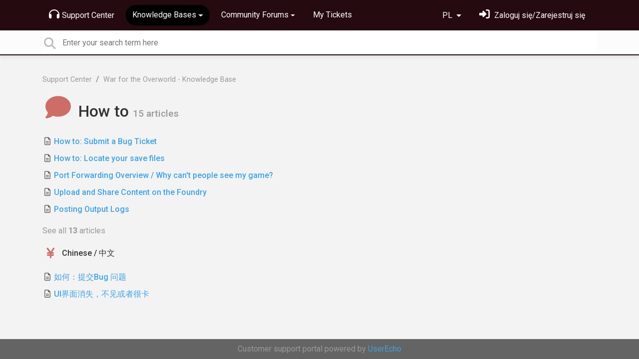

--- FILE ---
content_type: text/html; charset=utf-8
request_url: https://support.brightrockgames.com/knowledge-bases/2-war-for-the-overworld-knowledge-base/categories/1-how-to?lang=pl
body_size: 9101
content:
<!doctype html>
<html lang="pl" dir="ltr" class="view-knowledgebase page-category " data-view="knowledgebase" data-page="category" data-forum="2" >
    <head>
        
        <meta charset="utf-8">
        <meta http-equiv="X-UA-Compatible" content="IE=edge">
        
        
        
        
        <meta name="viewport" content="width=device-width, initial-scale=1.0" />
        
        <link rel="shortcut icon" href="/s/assets/templates/v2/favicon.ico" />

        
<link href="/s/libs/bootstrap/4.3.1/bootstrap.min.css" rel="preload" as="style" onload="this.onload=null;this.rel='stylesheet'" />
<noscript><link href="/s/libs/bootstrap/4.3.1/bootstrap.min.css" rel="stylesheet" type="text/css" /></noscript>

        
<link href="/s/libs/fontawesome/6.5.2/css/all.min.swap.css" rel="preload" as="style" onload="this.onload=null;this.rel='stylesheet'" />
<noscript><link href="/s/libs/fontawesome/6.5.2/css/all.min.swap.css" rel="stylesheet" type="text/css" /></noscript>


        <link rel="stylesheet" href="/s/compress/css/output.bbf486d64679.css" type="text/css">

        
            <!-- Custom PROD CSS for portal -->
            
<link href="/s/css/portal/18001.1.css?version=1769619593" rel="preload" as="style" onload="this.onload=null;this.rel='stylesheet'" />
<noscript><link href="/s/css/portal/18001.1.css?version=1769619593" rel="stylesheet" type="text/css" /></noscript>

        

        

        <script>
        // GLOBAL VARS ON TOP ONLY
        // will move to global vars later
        var initqueue = [];
        if (typeof __subfolder == 'undefined') var __subfolder='';
        var _ue_globals=[];
        _ue_globals['is_staff'] = false;
        _ue_globals['user_id'] = 'None';
        _ue_globals['lang_code'] = 'pl';
        _ue_globals['lang_direction'] = 'ltr';
        _ue_globals['datepicker_lang_code'] = 'pl';
        _ue_globals['forum_selected'] = '2';
        _ue_globals['redactor_file_upload'] = true;
        _ue_globals['ue_version'] = 3;
        _ue_globals['max_image_upload_size'] = 5242880;
        _ue_globals['max_file_upload_size'] = 20971520;


        
        

        
        
        var _str_delete_confirmation_ = "Jesteś pewien, że chcesz usunąć ten obiekt?";
        
        function _checkYT(img){
            if(img.naturalHeight <= 90){
                var path = img.src;
                var altpath = path.replace('/maxresdefault.webp','/hqdefault.jpg').replace('/vi_webp/','/vi/');
                if (altpath != path){
                    img.src = altpath;
                }
            }
        }
        </script>

        <!-- Title for the page -->
<title>How to / War for the Overworld -... / Brightrock Games</title>

	<meta name="description" content=" | How to">


<!-- Fonts -->
<link href="https://fonts.gstatic.com" rel="preconnect">
<link href="https://fonts.googleapis.com/css?family=Roboto:400,500,600,700|Roboto+Condensed:700&display=swap" rel="preload" as="style" onload="this.onload=null;this.rel='stylesheet'"/>
<noscript>
    <link href="https://fonts.googleapis.com/css?family=Roboto:400,500,600,700|Roboto+Condensed:700&display=swap" rel="stylesheet" type="text/css" />
</noscript>

<!-- facebook share https://developers.facebook.com/docs/plugins/share-button/ -->
<meta property="og:url"           content="https://support.brightrockgames.com/knowledge-bases/2-war-for-the-overworld-knowledge-base/categories/1-how-to?lang=pl" />
<meta property="og:type"          content="website" />
<meta property="og:title"         content="How to / War for the Overworld -... / Brightrock Games / Brightrock Games" />
<meta property="og:description"   content=" | How to" />
<meta property="og:image"         content="" />
        
    
    </head>

    <body class="d-flex flex-column h-100">
        
        
        
        

        <div class="tmpl-layout">
	
	<header class="tmpl-header background-type-color">
	<!-- UE Navbar block -->
	<nav class="tmpl-navigation navbar navbar-expand-lg navbar-dark ue-section-navbar ue-section-navbar-only">
  <div class="container">
    <button class="navbar-toggler" type="button" data-toggle="collapse" data-target="#navbarNavDropdown" aria-controls="navbarNavDropdown" aria-expanded="false" aria-label="Toggle navigation">
      <span class="navbar-toggler-icon"></span>
    </button>
    <div class="collapse navbar-collapse" id="navbarNavDropdown">
      

    <ul class="navbar-nav">
      
          
          <li class="nav-item ue-nav-item-portal">
            
            <a class="nav-link" href="/"><i class="fas fa-headphones"></i>Support Center</a>
            
          </li>
          

      
          
          <li class="nav-item ue-nav-item-knowledgebase dropdown active">
            <a class="nav-link dropdown-toggle" href="#" id="navbarDropdownMenuLink" role="button" data-toggle="dropdown" aria-haspopup="true" aria-expanded="false"><i class="fas fa-book"></i>Knowledge Bases</a>
            <div class="dropdown-menu" aria-labelledby="navbarDropdownMenuLink">
              
                <a class="dropdown-item d-flex justify-content-between align-items-center" href="/knowledge-bases/21-galacticare-knowledge-base">
                    <div class="label">Galacticare - Knowledge Base</div>
                    
                        <span class="badge badge-primary badge-pill">8</span>
                    
                </a>

              
                <a class="dropdown-item d-flex justify-content-between align-items-center" href="/knowledge-bases/2-war-for-the-overworld-knowledge-base">
                    <div class="label">War for the Overworld - Knowledge Base</div>
                    
                        <span class="badge badge-primary badge-pill">34</span>
                    
                </a>

              
            </div>
          </li>
          

      
          
          <li class="nav-item ue-nav-item-feedback dropdown">
            <a class="nav-link dropdown-toggle" href="#" id="navbarDropdownMenuLink" role="button" data-toggle="dropdown" aria-haspopup="true" aria-expanded="false"><i class="fas fa-th-large"></i>Community Forums</a>
            <div class="dropdown-menu" aria-labelledby="navbarDropdownMenuLink">
              
                <a class="dropdown-item d-flex justify-content-between align-items-center" href="/communities/24-galacticare-support-forum">
                    <div class="label">Galacticare - Support Forum</div>
                    
                        <span class="badge badge-primary badge-pill">348</span>
                    
                </a>

              
                <a class="dropdown-item d-flex justify-content-between align-items-center" href="/communities/1-war-for-the-overworld-support-forum">
                    <div class="label">War for the Overworld - Support Forum</div>
                    
                        <span class="badge badge-primary badge-pill">1 973</span>
                    
                </a>

              
            </div>
          </li>
          

      
          
          <li class="nav-item ue-nav-item-helpdesk">
            
            <a class="nav-link" href="/user/tickets"><i class="fas fa-ticket-alt"></i>My Tickets</a>
            
          </li>
          

      
    </ul>


    </div>
    <ul class="navbar-nav ml-auto ue-navbar-right-options">
        

<li class="nav-item dropdown language-selector">
  
    <a class="nav-link dropdown-toggle" data-toggle="dropdown" href="#" role="button" aria-haspopup="true" aria-expanded="false">
        PL
    </a>
    <div class="dropdown-menu">
      
        <a class="dropdown-item" dir="ltr" href="/knowledge-bases/2-war-for-the-overworld-knowledge-base/categories/1-how-to?lang=en">English (EN)</a>
      
        <a class="dropdown-item" dir="ltr" href="/knowledge-bases/2-war-for-the-overworld-knowledge-base/categories/1-how-to?lang=ru">Русский (RU)</a>
      
        <a class="dropdown-item" dir="ltr" href="/knowledge-bases/2-war-for-the-overworld-knowledge-base/categories/1-how-to?lang=es">Español (ES)</a>
      
        <a class="dropdown-item" dir="ltr" href="/knowledge-bases/2-war-for-the-overworld-knowledge-base/categories/1-how-to?lang=fr">Français (FR)</a>
      
        <a class="dropdown-item" dir="ltr" href="/knowledge-bases/2-war-for-the-overworld-knowledge-base/categories/1-how-to?lang=de">Deutsch (DE)</a>
      
        <a class="dropdown-item" dir="ltr" href="/knowledge-bases/2-war-for-the-overworld-knowledge-base/categories/1-how-to?lang=nl">Nederlands (NL)</a>
      
        <a class="dropdown-item" dir="ltr" href="/knowledge-bases/2-war-for-the-overworld-knowledge-base/categories/1-how-to?lang=is">Íslenska (IS)</a>
      
        <a class="dropdown-item" dir="ltr" href="/knowledge-bases/2-war-for-the-overworld-knowledge-base/categories/1-how-to?lang=et">Eesti (ET)</a>
      
        <a class="dropdown-item" dir="ltr" href="/knowledge-bases/2-war-for-the-overworld-knowledge-base/categories/1-how-to?lang=kk">Қазақша (KK)</a>
      
        <a class="dropdown-item" dir="ltr" href="/knowledge-bases/2-war-for-the-overworld-knowledge-base/categories/1-how-to?lang=pt-br">Português (Brasil) (PT-BR)</a>
      
        <a class="dropdown-item" dir="ltr" href="/knowledge-bases/2-war-for-the-overworld-knowledge-base/categories/1-how-to?lang=uk">‪Українська‬ (UK)</a>
      
        <a class="dropdown-item" dir="ltr" href="/knowledge-bases/2-war-for-the-overworld-knowledge-base/categories/1-how-to?lang=cs">Čeština (CS)</a>
      
        <a class="dropdown-item" dir="ltr" href="/knowledge-bases/2-war-for-the-overworld-knowledge-base/categories/1-how-to?lang=da">Dansk (DA)</a>
      
        <a class="dropdown-item" dir="ltr" href="/knowledge-bases/2-war-for-the-overworld-knowledge-base/categories/1-how-to?lang=fi">Suomi (FI)</a>
      
        <a class="dropdown-item" dir="ltr" href="/knowledge-bases/2-war-for-the-overworld-knowledge-base/categories/1-how-to?lang=hu">Magyar (HU)</a>
      
        <a class="dropdown-item" dir="ltr" href="/knowledge-bases/2-war-for-the-overworld-knowledge-base/categories/1-how-to?lang=it">Italiano (IT)</a>
      
        <a class="dropdown-item" dir="ltr" href="/knowledge-bases/2-war-for-the-overworld-knowledge-base/categories/1-how-to?lang=ja">日本語 (JA)</a>
      
        <a class="dropdown-item" dir="ltr" href="/knowledge-bases/2-war-for-the-overworld-knowledge-base/categories/1-how-to?lang=ko">한국어 (KO)</a>
      
        <a class="dropdown-item" dir="ltr" href="/knowledge-bases/2-war-for-the-overworld-knowledge-base/categories/1-how-to?lang=sv">Svenska (SV)</a>
      
        <a class="dropdown-item" dir="ltr" href="/knowledge-bases/2-war-for-the-overworld-knowledge-base/categories/1-how-to?lang=tr">Türkçe (TR)</a>
      
        <a class="dropdown-item" dir="ltr" href="/knowledge-bases/2-war-for-the-overworld-knowledge-base/categories/1-how-to?lang=zh-hans">中文 (ZH-HANS)</a>
      
        <a class="dropdown-item" dir="ltr" href="/knowledge-bases/2-war-for-the-overworld-knowledge-base/categories/1-how-to?lang=ca">Català (CA)</a>
      
        <a class="dropdown-item" dir="ltr" href="/knowledge-bases/2-war-for-the-overworld-knowledge-base/categories/1-how-to?lang=pl">Polski (PL)</a>
      
        <a class="dropdown-item" dir="ltr" href="/knowledge-bases/2-war-for-the-overworld-knowledge-base/categories/1-how-to?lang=lv">Latviešu (LV)</a>
      
        <a class="dropdown-item" dir="ltr" href="/knowledge-bases/2-war-for-the-overworld-knowledge-base/categories/1-how-to?lang=lt">Lietuvių (LT)</a>
      
        <a class="dropdown-item" dir="ltr" href="/knowledge-bases/2-war-for-the-overworld-knowledge-base/categories/1-how-to?lang=nb">Norsk (Bokmål) (NB)</a>
      
        <a class="dropdown-item text-right" href="/knowledge-bases/2-war-for-the-overworld-knowledge-base/categories/1-how-to?lang=he">עברית  (HE)</a>
      
        <a class="dropdown-item" dir="ltr" href="/knowledge-bases/2-war-for-the-overworld-knowledge-base/categories/1-how-to?lang=ar">العربيّة  (AR)</a>
      
    </div>
</li>


        
<li class="nav-item dropdown user-menu">

    <a class="nav-link" rel="nofollow" href="/user/login?next=/knowledge-bases/2-war-for-the-overworld-knowledge-base/categories/1-how-to" aria-label="Zaloguj się"><i class="fas fa-sign-in-alt"></i><span class="d-none d-md-inline"> Zaloguj się/Zarejestruj się</span></a>

</li>

    </ul>
  </div>
</nav>
	<!-- /UE Navbar block -->

	
		
	

	<div class="tmpl-main-search ue-section-search">
  <div class="container">
    
<div id="ue_search" class="ue-module ue-module-search">
    <form action="/search" class="ue-module-search-form" autocomplete="off" id="ue-module-search-form" method="get">
        <input type="hidden" name="csrfmiddlewaretoken" value="YbyAD3E5v6mR7AFv5zrHdCPWDKcgDzTGE4H06TsHozqCD7CkF4n3ApxB7ZotGliY">
        <input type="hidden" name="forum_id" value="2"/>
        
        <input placeholder="Enter your search term here" type="text" name="search" class="input-search" value="" autocomplete="off" data-action="ue-search" data-forum-id="2" data-result-limit="10" data-category-id="0">
    	<div class="ue-module-search-results"></div>
    </form>
</div>

  </div>
</div>
</header>
	<div class="ue-page mb-auto pt-4 pb-4">
		<div class="container">
			<div class="tmpl-knowledgebase-category">
	<nav aria-label="breadcrumb">
<ol class="breadcrumb">
  
    
    <li class="breadcrumb-item"><a href="/">Support Center</a></li>
    
  
    
    <li class="breadcrumb-item"><a href="/knowledge-bases/2-war-for-the-overworld-knowledge-base">War for the Overworld - Knowledge Base</a></li>
    
  
</ol>
</nav>


	<div class="tmpl-knowledgebase-panel">
  
  

  <div class="ue-module-header">
    <h1>
      <a href="/knowledge-bases/2-war-for-the-overworld-knowledge-base/categories/1-how-to">
        
          

<i class="fa-fw  cat-logo fas fa-comment" style="font-size:51px;color:#ce6d67;line-height:64px;"></i>


        
        How to
      </a>
      <span class="all-items"><a href="/knowledge-bases/2-war-for-the-overworld-knowledge-base/categories/1-how-to/articles" target="_self">15 articles</a></span>
    </h1>
  </div>

  <div class="tmpl-categories-in-panel">
  
  <ul class="ue-list ue-list-articles-compact">
    
    
      <li class="tmpl-article-in-list">
  <div class="ue-item ue-item-article">
    <div class="ue-item-header">
      <div class="ue-item-icon">

<i class="fa-fw  far fa-file-alt" style="font-size:25px;color:#666666;line-height:32px;"></i>

</div>
      <div class="ue-item-info">
        <a class="ue-item-title" title="" href="/knowledge-bases/2/articles/118-how-to-submit-a-bug-ticket" target="_self">How to: Submit a Bug Ticket</a>
        
      </div>
    </div>
  </div>
</li>
    
      <li class="tmpl-article-in-list">
  <div class="ue-item ue-item-article">
    <div class="ue-item-header">
      <div class="ue-item-icon">

<i class="fa-fw  far fa-file-alt" style="font-size:25px;color:#666666;line-height:32px;"></i>

</div>
      <div class="ue-item-info">
        <a class="ue-item-title" title="" href="/knowledge-bases/2/articles/1095-how-to-locate-your-save-files" target="_self">How to: Locate your save files</a>
        
      </div>
    </div>
  </div>
</li>
    
      <li class="tmpl-article-in-list">
  <div class="ue-item ue-item-article">
    <div class="ue-item-header">
      <div class="ue-item-icon">

<i class="fa-fw  far fa-file-alt" style="font-size:25px;color:#666666;line-height:32px;"></i>

</div>
      <div class="ue-item-info">
        <a class="ue-item-title" title="" href="/knowledge-bases/2/articles/1097-port-forwarding-overview-why-cant-people-see-my-game" target="_self">Port Forwarding Overview / Why can&#x27;t people see my game?</a>
        
      </div>
    </div>
  </div>
</li>
    
      <li class="tmpl-article-in-list">
  <div class="ue-item ue-item-article">
    <div class="ue-item-header">
      <div class="ue-item-icon">

<i class="fa-fw  far fa-file-alt" style="font-size:25px;color:#666666;line-height:32px;"></i>

</div>
      <div class="ue-item-info">
        <a class="ue-item-title" title="" href="/knowledge-bases/2/articles/2539-upload-and-share-content-on-the-foundry" target="_self">Upload and Share Content on the Foundry</a>
        
      </div>
    </div>
  </div>
</li>
    
      <li class="tmpl-article-in-list">
  <div class="ue-item ue-item-article">
    <div class="ue-item-header">
      <div class="ue-item-icon">

<i class="fa-fw  far fa-file-alt" style="font-size:25px;color:#666666;line-height:32px;"></i>

</div>
      <div class="ue-item-info">
        <a class="ue-item-title" title="" href="/knowledge-bases/2/articles/4042-posting-output-logs" target="_self">Posting Output Logs</a>
        
      </div>
    </div>
  </div>
</li>
    
    
      
      <div class="ue-more-items-link"><a href="/knowledge-bases/2-war-for-the-overworld-knowledge-base/categories/1-how-to/articles" target="_self">See all <span>13</span> articles</a></div>
    
  </ul>
</div>

  <div class="ue-module-categories">
    <div class="card-columns">
      
        
        
        <div class="category">
          <h2 class="category-title">
            
              

<i class="fa-fw  cat-logo fas fa-yen-sign" style="font-size:25px;color:#ce6d67;line-height:32px;"></i>


            
            <a href="/knowledge-bases/2-war-for-the-overworld-knowledge-base/categories/61-chinese">Chinese / 中文</a>
          </h2>
          <div class="tmpl-categories-in-panel">
  
  <ul class="ue-list ue-list-articles-compact">
    
    
      <li class="tmpl-article-in-list">
  <div class="ue-item ue-item-article">
    <div class="ue-item-header">
      <div class="ue-item-icon">

<i class="fa-fw  far fa-file-alt" style="font-size:25px;color:#666666;line-height:32px;"></i>

</div>
      <div class="ue-item-info">
        <a class="ue-item-title" title="" href="/knowledge-bases/2/articles/2821-bug" target="_self">如何：提交Bug 问题</a>
        
      </div>
    </div>
  </div>
</li>
    
      <li class="tmpl-article-in-list">
  <div class="ue-item ue-item-article">
    <div class="ue-item-header">
      <div class="ue-item-icon">

<i class="fa-fw  far fa-file-alt" style="font-size:25px;color:#666666;line-height:32px;"></i>

</div>
      <div class="ue-item-info">
        <a class="ue-item-title" title="" href="/knowledge-bases/2/articles/2828-ui" target="_self">UI界面消失，不见或者很卡</a>
        
      </div>
    </div>
  </div>
</li>
    
    
  </ul>
</div>
        </div>
        
      
    </div>
  </div>
</div>
</div>
		</div>
	</div>
	<div class="tmpl-footer">
	<!-- ue-section-custom-footer -->
	
		
	
	<!-- /ue-section-custom-footer -->

	<!-- ue-section-footer - DO NOT REMOVE IF YOUR PLAN HAS NO WHITE-LABEL OPTION! -->
	
<footer class="ue-section-footer py-2 footer text-center">
  <div class="container">
    Customer support portal powered by <a href="https://userecho.com?pcode=pwbue_label_brightrockgames&amp;utm_source=pblv5&amp;utm_medium=cportal&amp;utm_campaign=pbue" target="_blank" rel="noopener noreferrer">UserEcho</a>
  </div>
</footer>

	<!-- /ue-section-footer -->
</div>
</div>

        
        <script src="/s/libs/jquery/3.6.0/jquery.min.js"></script>
        
        <script src="/s/libs/popper.js/1.15.0/popper.min.js"></script>
        <script src="/s/libs/bootstrap/4.3.1/bootstrap.min.js"></script>

        <script src="/s/compress/js/output.1ef0b346bcd1.js"></script>

        <script>
            
            Sentry.init({ dsn: 'https://d6e663a43b37aa5393452888c008fea9@sentry.userecho.com/7' });
            Sentry.configureScope(function(scope){
                scope.setUser({"id": "None","username": ""});
                scope.setExtra("project_id", "18001");
            });
        </script>
  
        
          
            <script src="/s/libs/bootstrap-datepicker/1.7.0/locales/bootstrap-datepicker.pl.min.js"></script>
          
        

        

        
<script>
$(document).ready(function() {
    


    
});


</script>


        
        <input type="hidden" name="csrfmiddlewaretoken" value="bBHgG3ix8iyV32aYfLgYNEb8tjznhayDRuQG9T691LCGzz7NPgckarTNXyLAkWXV">

        
        <!-- JSI18N START -->
<script>
'use strict';
{
  const globals = this;
  const django = globals.django || (globals.django = {});

  
  django.pluralidx = function(n) {
    const v = (n==1 ? 0 : n%10>=2 && n%10<=4 && (n%100<10 || n%100>=20) ? 1 : 2);
    if (typeof v === 'boolean') {
      return v ? 1 : 0;
    } else {
      return v;
    }
  };
  

  /* gettext library */

  django.catalog = django.catalog || {};
  
  const newcatalog = {
    "%(sel)s of %(cnt)s selected": [
      "Wybrano %(sel)s z %(cnt)s",
      "Wybrano %(sel)s z %(cnt)s",
      "Wybrano %(sel)s z %(cnt)s"
    ],
    "%s selected option not visible": [
      "%s wybrana opcja jest ukryta",
      "%s wybrane opcje s\u0105 ukryte",
      "%s wybranych opcji jest ukrytych"
    ],
    "6 a.m.": "6 rano",
    "6 p.m.": "6 po po\u0142udniu",
    "Accept if you want to remove these marks": "Potwierd\u017a, je\u015bli chcesz usun\u0105\u0107 te oznaczenia",
    "Additional options": "Dodatkowe opcje",
    "Alert": "Alert",
    "All": "Wszystkie",
    "Anonymous": "Anonim",
    "April": "Kwiecie\u0144",
    "Are you sure you want to delete this object?": "Jeste\u015b pewien, \u017ce chcesz usun\u0105\u0107 ten obiekt?",
    "Are you sure you want to do this?": "Na pewno chcesz to zrobi\u0107?",
    "August": "Sierpie\u0144",
    "Available %s": "Dost\u0119pne %s",
    "Cancel": "Anuluj",
    "Choose": "Wybierz",
    "Choose a Date": "Wybierz Dat\u0119",
    "Choose a Time": "Wybierz Czas",
    "Choose a time": "Wybierz czas",
    "Choose all": "Wybierz wszystkie",
    "Chosen %s": "Wybrane %s",
    "Click to choose all %s at once.": "Kliknij, aby wybra\u0107 jednocze\u015bnie wszystkie %s.",
    "Click to remove all chosen %s at once.": "Kliknij, aby usun\u0105\u0107 jednocze\u015bnie wszystkie wybrane %s.",
    "Close": "Zamknij",
    "Confirm": "Potwierd\u017a",
    "December": "Grudzie\u0144",
    "Do you want to delete this tag from topic?": "Czy na pewno chcesz usun\u0105\u0107 ten znacznik z tematu?",
    "Duplicate": "Duplikat",
    "February": "Luty",
    "Filter": "Filtr",
    "Friday": "Pi\u0105tek",
    "Height, px": "Wysoko\u015b\u0107, px",
    "Hide": "Ukryj",
    "Inappropriate": "Nieodpowiedni",
    "Information how to reset your password has been sent to your email.": "Informacje o tym, jak zresetowa\u0107 Twoje has\u0142o zosta\u0142o wys\u0142ane na tw\u00f3j adres e-mail.",
    "Input your email": "Podaj adres e-mail",
    "January": "Stycze\u0144",
    "July": "Lipiec",
    "June": "Czerwiec",
    "Keep aspect ratio": "Utrzymaj wsp\u00f3\u0142czynnik proporcji",
    "Knowledge base": "Baza wiedzy",
    "Loading": "\u0141adowanie",
    "March": "Marzec",
    "May": "Maj",
    "Midnight": "P\u00f3\u0142noc",
    "Monday": "Poniedzia\u0142ek",
    "No": "Nie",
    "No element selected": "Nie wybrano \u017cadnego elementu",
    "Noon": "Po\u0142udnie",
    "Not selected": "Niewybrany",
    "Note: You are %s hour ahead of server time.": [
      "Uwaga: Czas lokalny jest przesuni\u0119ty o %s godzin\u0119 do przodu w stosunku do czasu serwera.",
      "Uwaga: Czas lokalny jest przesuni\u0119ty o %s godziny do przodu w stosunku do czasu serwera.",
      "Uwaga: Czas lokalny jest przesuni\u0119ty o %s godzin do przodu w stosunku do czasu serwera."
    ],
    "Note: You are %s hour behind server time.": [
      "Uwaga: Czas lokalny jest przesuni\u0119ty o %s godzin\u0119 do ty\u0142u w stosunku do czasu serwera.",
      "Uwaga: Czas lokalny jest przesuni\u0119ty o %s godziny do ty\u0142u w stosunku do czasu serwera.",
      "Uwaga: Czas lokalny jest przesuni\u0119ty o %s godzin do ty\u0142u w stosunku do czasu serwera."
    ],
    "November": "Listopad",
    "Now": "Teraz",
    "October": "Pa\u017adziernik",
    "Please check cookies are enabled then refresh the page.": "Prosz\u0119, sprawd\u017a, czy pliki cookies s\u0105 w\u0142\u0105czone, a nast\u0119pnie od\u015bwie\u017c stron\u0119.",
    "Regular topics": "Standardowe tematy",
    "Remove": "Usu\u0144",
    "Remove all": "Usu\u0144 wszystkie",
    "Saturday": "Sobota",
    "Save": "Zapisz",
    "Search": "Szukaj",
    "September": "Wrzesie\u0144",
    "Set tag Class": "Ustaw tag Klasa",
    "Set tag ID": "Ustaw tag ID",
    "Show": "Poka\u017c",
    "Show more": "Poka\u017c wi\u0119cej",
    "Spam": "Spam",
    "Sunday": "Niedziela",
    "The comment has been deleted": "Komentarz zosta\u0142 usuni\u0119ty",
    "This is the list of available %s. You may choose some by selecting them in the box below and then clicking the \"Choose\" arrow between the two boxes.": "To lista dost\u0119pnych %s. Aby wybra\u0107 pozycje, zaznacz je i kliknij strza\u0142k\u0119 \u201eWybierz\u201d pomi\u0119dzy listami.",
    "This is the list of chosen %s. You may remove some by selecting them in the box below and then clicking the \"Remove\" arrow between the two boxes.": "To lista wybranych %s. Aby usun\u0105\u0107, zaznacz pozycje wybrane do usuni\u0119cia i kliknij strza\u0142k\u0119 \u201eUsu\u0144\u201d pomi\u0119dzy listami.",
    "Thursday": "Czwartek",
    "Tickets": "Zg\u0142oszenia",
    "Today": "Dzisiaj",
    "Tomorrow": "Jutro",
    "Topic marked as draft": "Temat oznaczony jako szkic",
    "Topic published": "Temat opublikowany",
    "Tuesday": "Wtorek",
    "Type into this box to filter down the list of available %s.": "Wpisz co\u015b tutaj, aby wyfiltrowa\u0107 list\u0119 dost\u0119pnych %s.",
    "Type into this box to filter down the list of selected %s.": "Wpisz co\u015b tutaj, aby wyfiltrowa\u0107 list\u0119 wybranych %s.",
    "Unable to check email. Error code: ": "Nie mo\u017cna sprawdzi\u0107 adresu email. Kod b\u0142\u0119du: ",
    "User has been invited": "U\u017cytkownik zosta\u0142 zaproszon",
    "Value": "Warto\u015b\u0107",
    "We've sent confirmation letter. Check your email.": "Wys\u0142ali\u015bmy wiadomo\u015b\u0107 potwierdzaj\u0105c\u0105. Sprawd\u017a swoj\u0105 skrzynk\u0119 odbiorcz\u0105.",
    "Wednesday": "\u015aroda",
    "Width, px": "Szeroko\u015b\u0107, px",
    "Would you like to reset password for your account?": "Chcesz zresetowa\u0107 has\u0142o do konta?",
    "Yes": "Tak",
    "Yesterday": "Wczoraj",
    "You have selected an action, and you haven\u2019t made any changes on individual fields. You\u2019re probably looking for the Go button rather than the Save button.": "Wybrano akcj\u0119, lecz nie dokonano \u017cadnych zmian w polach. Prawdopodobnie szukasz przycisku \u201eWykonaj\u201d, a nie \u201eZapisz\u201d.",
    "You have selected an action, but you haven\u2019t saved your changes to individual fields yet. Please click OK to save. You\u2019ll need to re-run the action.": "Wybrano akcj\u0119, lecz cz\u0119\u015b\u0107 zmian w polach nie zosta\u0142a zachowana. Kliknij OK, aby zapisa\u0107. Aby wykona\u0107 akcj\u0119, nale\u017cy j\u0105 ponownie uruchomi\u0107.",
    "You have unsaved changes on individual editable fields. If you run an action, your unsaved changes will be lost.": "Zmiany w niekt\u00f3rych polach nie zosta\u0142y zachowane. Po wykonaniu akcji, zmiany te zostan\u0105 utracone.",
    "abbrev. day Friday\u0004Fri": "Pt",
    "abbrev. day Monday\u0004Mon": "Pon",
    "abbrev. day Saturday\u0004Sat": "So",
    "abbrev. day Sunday\u0004Sun": "Nd",
    "abbrev. day Thursday\u0004Thur": "Czw",
    "abbrev. day Tuesday\u0004Tue": "Wt",
    "abbrev. day Wednesday\u0004Wed": "\u015ar",
    "abbrev. month April\u0004Apr": "Kwi",
    "abbrev. month August\u0004Aug": "Sie",
    "abbrev. month December\u0004Dec": "Gru",
    "abbrev. month February\u0004Feb": "Lut",
    "abbrev. month January\u0004Jan": "Sty",
    "abbrev. month July\u0004Jul": "Lip",
    "abbrev. month June\u0004Jun": "Cze",
    "abbrev. month March\u0004Mar": "Mar",
    "abbrev. month May\u0004May": "Maj",
    "abbrev. month November\u0004Nov": "Lis",
    "abbrev. month October\u0004Oct": "Pa\u017a",
    "abbrev. month September\u0004Sep": "Wrz",
    "close all": "zamknij wszystkie",
    "one letter Friday\u0004F": "P",
    "one letter Monday\u0004M": "P",
    "one letter Saturday\u0004S": "S",
    "one letter Sunday\u0004S": "N",
    "one letter Thursday\u0004T": "C",
    "one letter Tuesday\u0004T": "W",
    "one letter Wednesday\u0004W": "\u015a"
  };
  for (const key in newcatalog) {
    django.catalog[key] = newcatalog[key];
  }
  

  if (!django.jsi18n_initialized) {
    django.gettext = function(msgid) {
      const value = django.catalog[msgid];
      if (typeof value === 'undefined') {
        return msgid;
      } else {
        return (typeof value === 'string') ? value : value[0];
      }
    };

    django.ngettext = function(singular, plural, count) {
      const value = django.catalog[singular];
      if (typeof value === 'undefined') {
        return (count == 1) ? singular : plural;
      } else {
        return value.constructor === Array ? value[django.pluralidx(count)] : value;
      }
    };

    django.gettext_noop = function(msgid) { return msgid; };

    django.pgettext = function(context, msgid) {
      let value = django.gettext(context + '\x04' + msgid);
      if (value.includes('\x04')) {
        value = msgid;
      }
      return value;
    };

    django.npgettext = function(context, singular, plural, count) {
      let value = django.ngettext(context + '\x04' + singular, context + '\x04' + plural, count);
      if (value.includes('\x04')) {
        value = django.ngettext(singular, plural, count);
      }
      return value;
    };

    django.interpolate = function(fmt, obj, named) {
      if (named) {
        return fmt.replace(/%\(\w+\)s/g, function(match){return String(obj[match.slice(2,-2)])});
      } else {
        return fmt.replace(/%s/g, function(match){return String(obj.shift())});
      }
    };


    /* formatting library */

    django.formats = {
    "DATETIME_FORMAT": "j E Y H:i",
    "DATETIME_INPUT_FORMATS": [
      "%d.%m.%Y %H:%M:%S",
      "%d.%m.%Y %H:%M:%S.%f",
      "%d.%m.%Y %H:%M",
      "%Y-%m-%d %H:%M:%S",
      "%Y-%m-%d %H:%M:%S.%f",
      "%Y-%m-%d %H:%M",
      "%Y-%m-%d"
    ],
    "DATE_FORMAT": "j E Y",
    "DATE_INPUT_FORMATS": [
      "%d.%m.%Y",
      "%d.%m.%y",
      "%y-%m-%d",
      "%Y-%m-%d"
    ],
    "DECIMAL_SEPARATOR": ",",
    "FIRST_DAY_OF_WEEK": 1,
    "MONTH_DAY_FORMAT": "j E",
    "NUMBER_GROUPING": 3,
    "SHORT_DATETIME_FORMAT": "d-m-Y  H:i",
    "SHORT_DATE_FORMAT": "d-m-Y",
    "THOUSAND_SEPARATOR": "\u00a0",
    "TIME_FORMAT": "H:i",
    "TIME_INPUT_FORMATS": [
      "%H:%M:%S",
      "%H:%M:%S.%f",
      "%H:%M"
    ],
    "YEAR_MONTH_FORMAT": "F Y"
  };

    django.get_format = function(format_type) {
      const value = django.formats[format_type];
      if (typeof value === 'undefined') {
        return format_type;
      } else {
        return value;
      }
    };

    /* add to global namespace */
    globals.pluralidx = django.pluralidx;
    globals.gettext = django.gettext;
    globals.ngettext = django.ngettext;
    globals.gettext_noop = django.gettext_noop;
    globals.pgettext = django.pgettext;
    globals.npgettext = django.npgettext;
    globals.interpolate = django.interpolate;
    globals.get_format = django.get_format;

    django.jsi18n_initialized = true;
  }
};

</script>
<!-- JSI18N END -->

        <!-- add chat support to the portal -->

        
        <script>
            $(document).ready(function() {
                try{
                    if (window.location !== window.parent.location){
                        window.parent.postMessage(['ue_widget_loaded',''], '*');
                    }
                } catch (e) {}

                
                if ($.inArray( $("html").attr("data-page"), [ 'topic', 'article', 'ticket', 'item']) != -1){
                    initImageZoom($('.ue-content img'));
                }

                // tmp: will move to the form later
                if ($("html[data-page='new'][data-view='helpdesk']").length > 0){
                    $('textarea#id_description').closest('.form-group').append($("<div class=\"field-actions\"><button class=\"btn btn-file-upload\" onclick=\"$(this).closest('.form-group').find('.redactor-toolbar a[data-re-name=file]')[0].click();return false;\"><i class=\"fas fa-upload\"></i> Wyślij plik</button></div>"));
                }

            });


            

        
        $(document).ready(function(){
            $( "#id_topic_form[data-mode='new']" ).submit(function( event ) {
                try{
                    var user_env_json = getUserEnv();
                    
                    
                    $(this).find('#id_user_env').val(JSON.stringify(user_env_json));
                } catch (e) {}
            })
        });

        </script>



        

  <!-- USERECHO GA4 Google tag (gtag.js) -->
  
  
  <script async src="https://www.googletagmanager.com/gtag/js?id=G-KV4LQFT7ZN&l=dataLayerUE"></script>
  <script>
    window.dataLayerUE = window.dataLayerUE || []
    function ue_gtag_ga4() {
      dataLayerUE.push(arguments)
    }
    ue_gtag_ga4('js', new Date())
    ue_gtag_ga4('config', 'G-KV4LQFT7ZN', {
      ue_server_name: 'eu2',
      ue_project_id: '18001'
    })
  </script>

  <script>
    function uegtagSend(action, params) {
      ue_gtag_ga4('send', action, params)
    }
    function trackEvent(category, action, label) {
      uegtagSend('event', { eventCategory: category, eventAction: action, eventLabel: label })
    }
    function gaTrackSearch(forum_id, search_path, search_text) {
      if (!search_text) return
      uegtagSend('search', search_text.toLowerCase())
    }
    function gaTrackSearchV3(search_text) {
      // uses for ue v3
      if (!search_text) return
      uegtagSend('search', search_text.toLowerCase())
    }
  </script>


        
        
        <div id="confirm_dialog" class="modal fade" tabindex="-1" role="dialog">
  <div class="modal-dialog" role="document">
    <div class="modal-content">
      <div class="modal-header">
        <h5 class="modal-title">Confirm</h5>
        <button type="button" class="close" data-dismiss="modal" aria-label="Close"></button>
      </div>
      <div class="modal-body confirm-dialog-message">
      </div>
      <div class="modal-footer">
        <button type="button" class="btn btn-primary confirm-dialog-btn-yes">Tak</button>
        <button type="button" class="btn confirm-dialog-btn-no" data-dismiss="modal">Nie</button>
      </div>
    </div>
  </div>
</div>

        
    </body>
</html>
